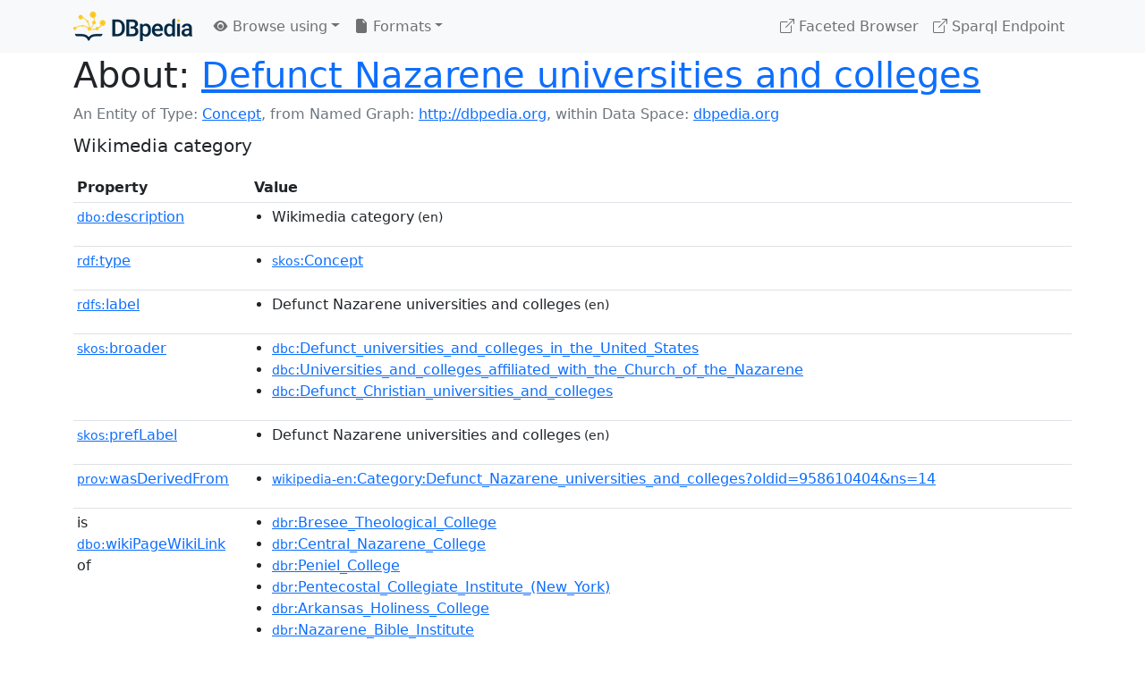

--- FILE ---
content_type: text/html; charset=UTF-8
request_url: https://dbpedia.org/page/Category:Defunct_Nazarene_universities_and_colleges
body_size: 5582
content:
<!DOCTYPE html>
<html
    prefix="
        dbp: http://dbpedia.org/property/
        dbo: http://dbedia.org/ontology/
        dct: http://purl.org/dc/terms/
        dbd: http://dbpedia.org/datatype/
	og:  https://ogp.me/ns#
	"
>


<!-- header -->
<head>
    <meta charset="utf-8" />
    <meta name="viewport" content="width=device-width, initial-scale=1" />

    <title>About: Defunct Nazarene universities and colleges</title>

    <!-- Links -->
    <link rel="alternate" type="application/rdf+xml" 		href="http://dbpedia.org/data/Category:Defunct_Nazarene_universities_and_colleges.rdf" title="Structured Descriptor Document (RDF/XML format)" />
    <link rel="alternate" type="text/n3" 			href="http://dbpedia.org/data/Category:Defunct_Nazarene_universities_and_colleges.n3" title="Structured Descriptor Document (N3 format)" />
    <link rel="alternate" type="text/turtle" 			href="http://dbpedia.org/data/Category:Defunct_Nazarene_universities_and_colleges.ttl" title="Structured Descriptor Document (Turtle format)" />
    <link rel="alternate" type="application/json+rdf" 		href="http://dbpedia.org/data/Category:Defunct_Nazarene_universities_and_colleges.jrdf" title="Structured Descriptor Document (RDF/JSON format)" />
    <link rel="alternate" type="application/json" 		href="http://dbpedia.org/data/Category:Defunct_Nazarene_universities_and_colleges.json" title="Structured Descriptor Document (RDF/JSON format)" />
    <link rel="alternate" type="application/atom+xml" 		href="http://dbpedia.org/data/Category:Defunct_Nazarene_universities_and_colleges.atom" title="OData (Atom+Feed format)" />
    <link rel="alternate" type="text/plain" 			href="http://dbpedia.org/data/Category:Defunct_Nazarene_universities_and_colleges.ntriples" title="Structured Descriptor Document (N-Triples format)" />
    <link rel="alternate" type="text/csv"   			href="http://dbpedia.org/sparql?default-graph-uri=http%3A%2F%2Fdbpedia.org&amp;query=DESCRIBE%20%3Chttp%3A%2F%2Fdbpedia.org%2Fresource%2FCategory%3ADefunct_Nazarene_universities_and_colleges%3E&amp;format=text%2Fcsv" title="Structured Descriptor Document (CSV format)" />
    
    <link rel="alternate" type="application/microdata+json"	href="http://dbpedia.org/sparql?default-graph-uri=http%3A%2F%2Fdbpedia.org&amp;query=DESCRIBE%20%3Chttp%3A%2F%2Fdbpedia.org%2Fresource%2FCategory%3ADefunct_Nazarene_universities_and_colleges%3E&amp;format=application%2Fmicrodata%2Bjson" title="Structured Descriptor Document (Microdata/JSON format)" />
    <link rel="alternate" type="text/html" 			href="http://dbpedia.org/sparql?default-graph-uri=http%3A%2F%2Fdbpedia.org&amp;query=DESCRIBE%20%3Chttp%3A%2F%2Fdbpedia.org%2Fresource%2FCategory%3ADefunct_Nazarene_universities_and_colleges%3E&amp;format=text%2Fhtml" title="Structured Descriptor Document (Microdata/HTML format)" />
    <link rel="alternate" type="application/ld+json" 		href="http://dbpedia.org/sparql?default-graph-uri=http%3A%2F%2Fdbpedia.org&amp;query=DESCRIBE%20%3Chttp%3A%2F%2Fdbpedia.org%2Fresource%2FCategory%3ADefunct_Nazarene_universities_and_colleges%3E&amp;format=application%2Fld%2Bjson" title="Structured Descriptor Document (JSON-LD format)" />
    <link rel="alternate" type="text/x-html-script-ld+json"	href="http://dbpedia.org/sparql?default-graph-uri=http%3A%2F%2Fdbpedia.org&amp;query=DESCRIBE%20%3Chttp%3A%2F%2Fdbpedia.org%2Fresource%2FCategory%3ADefunct_Nazarene_universities_and_colleges%3E&amp;format=text%2Fx-html-script-ld%2Bjson" title="Structured Descriptor Document (HTML with embedded JSON-LD)" />
    <link rel="alternate" type="text/x-html-script-turtle"	href="http://dbpedia.org/sparql?default-graph-uri=http%3A%2F%2Fdbpedia.org&amp;query=DESCRIBE%20%3Chttp%3A%2F%2Fdbpedia.org%2Fresource%2FCategory%3ADefunct_Nazarene_universities_and_colleges%3E&amp;format=text%2Fx-html-script-turtle" title="Structured Descriptor Document (HTML with embedded Turtle)" />
    <link rel="timegate" type="text/html" 			href="http://dbpedia.mementodepot.org/timegate/http://dbpedia.org/page/Category:Defunct_Nazarene_universities_and_colleges" title="Time Machine" />
    <link rel="foaf:primarytopic" 				href="http://dbpedia.org/resource/Category:Defunct_Nazarene_universities_and_colleges"/>
    <link rev="describedby" 					href="http://dbpedia.org/resource/Category:Defunct_Nazarene_universities_and_colleges"/>
    <!-- /Links -->

    <!-- Stylesheets -->
    <link rel="stylesheet" href="https://cdnjs.cloudflare.com/ajax/libs/bootstrap/5.2.1/css/bootstrap.min.css"
	integrity="sha512-siwe/oXMhSjGCwLn+scraPOWrJxHlUgMBMZXdPe2Tnk3I0x3ESCoLz7WZ5NTH6SZrywMY+PB1cjyqJ5jAluCOg=="
	crossorigin="anonymous" />
    <link rel="stylesheet" href="https://cdnjs.cloudflare.com/ajax/libs/bootstrap-icons/1.9.1/font/bootstrap-icons.min.css"
	integrity="sha512-5PV92qsds/16vyYIJo3T/As4m2d8b6oWYfoqV+vtizRB6KhF1F9kYzWzQmsO6T3z3QG2Xdhrx7FQ+5R1LiQdUA=="
	crossorigin="anonymous" />
    <!-- link rel="stylesheet" href="/statics/css/dbpedia.css" -->
    <!-- /Stylesheets-->

    <!-- OpenGraph -->
    <meta property="og:title"       content="Defunct Nazarene universities and colleges" />
    <meta property="og:type"        content="article" />
    <meta property="og:url"         content="http://dbpedia.org/resource/Category:Defunct_Nazarene_universities_and_colleges" />
    <meta property="og:image"       content="/statics/images/dbpedia_logo.png" />
    <meta property="og:description" content="Wikimedia category" />
    <meta property="og:site_name"   content="DBpedia" />
    <!-- /OpenGraph-->
</head>
<body about="http://dbpedia.org/resource/Category:Defunct_Nazarene_universities_and_colleges">

<!-- navbar -->
<nav class="navbar navbar-expand-md navbar-light bg-light fixed-top align-items-center">
    <div class="container-xl">
	<a class="navbar-brand" href="http://wiki.dbpedia.org/Imprint" title="About DBpedia" style="color: #2c5078">
	    <img class="img-fluid" src="/statics/images/dbpedia_logo_land_120.png" alt="About DBpedia" />
	</a>
	<button class="navbar-toggler" type="button" data-bs-toggle="collapse" data-bs-target="#dbp-navbar" aria-controls="dbp-navbar" aria-expanded="false" aria-label="Toggle navigation">
	    <span class="navbar-toggler-icon"></span>
	</button>

	<div class="collapse navbar-collapse" id="dbp-navbar">
	    <ul class="navbar-nav me-auto mb-2 mb-lg-0">
		<li class="nav-item dropdown">
		    <a class="nav-link dropdown-toggle" href="#" id="navbarDropdownBrowse" role="button" data-bs-toggle="dropdown" aria-expanded="false">
		    <i class="bi-eye-fill"></i> Browse using<span class="caret"></span></a>

		    <ul class="dropdown-menu" aria-labelledby="navbarDropdownBrowse">
			<li class="dropdown-item"><a class="nav-link" href="/describe/?uri=http%3A%2F%2Fdbpedia.org%2Fresource%2FCategory%3ADefunct_Nazarene_universities_and_colleges">OpenLink Faceted Browser</a></li>
			<li class="dropdown-item"><a class="nav-link" href="http://osde.demo.openlinksw.com/#/editor?uri=http%3A%2F%2Fdbpedia.org%2Fdata%2FCategory%3ADefunct_Nazarene_universities_and_colleges.ttl&amp;view=statements">OpenLink Structured Data Editor</a></li>
			<li class="dropdown-item"><a class="nav-link" href="http://en.lodlive.it/?http%3A%2F%2Fdbpedia.org%2Fresource%2FCategory%3ADefunct_Nazarene_universities_and_colleges">LodLive Browser</a></li>
			<!-- li class="dropdown-item"><a class="nav-link" href="http://lodmilla.sztaki.hu/lodmilla/?url=http%3A%2F%2Fdbpedia.org%2Fresource%2FCategory%3ADefunct_Nazarene_universities_and_colleges">LODmilla Browser</a></li -->
		    </ul>
		</li>

		<li class="nav-item dropdown">
		    <a class="nav-link dropdown-toggle" href="#" id="navbarDropdownFormats" role="button" data-bs-toggle="dropdown" aria-expanded="false">
		    <i class="bi-file-earmark-fill"></i> Formats<span class="caret"></span></a>

		    <ul class="dropdown-menu" aria-labelledby="navbarDropdownFormats">
			<li class="dropdown-item-text">RDF:</li>
			<li><a class="dropdown-item" href="http://dbpedia.org/data/Category:Defunct_Nazarene_universities_and_colleges.ntriples">N-Triples</a></li>
			<li><a class="dropdown-item" href="http://dbpedia.org/data/Category:Defunct_Nazarene_universities_and_colleges.n3">N3</a></li>
			<li><a class="dropdown-item" href="http://dbpedia.org/data/Category:Defunct_Nazarene_universities_and_colleges.ttl">Turtle</a></li>
			<li><a class="dropdown-item" href="http://dbpedia.org/data/Category:Defunct_Nazarene_universities_and_colleges.json">JSON</a></li>
			<li><a class="dropdown-item" href="http://dbpedia.org/data/Category:Defunct_Nazarene_universities_and_colleges.rdf">XML</a></li>
			<li class="dropdown-divider"></li>
			<li class="dropdown-item-text">OData:</li>
			<li><a class="dropdown-item" href="http://dbpedia.org/data/Category:Defunct_Nazarene_universities_and_colleges.atom">Atom</a></li>
			<li><a class="dropdown-item" href="http://dbpedia.org/data/Category:Defunct_Nazarene_universities_and_colleges.jsod">JSON</a></li>
			<li class="dropdown-divider"></li>
			<li class="dropdown-item-text">Microdata:</li>
			<li><a class="dropdown-item" href="http://dbpedia.org/sparql?default-graph-uri=http%3A%2F%2Fdbpedia.org&amp;query=DESCRIBE%20%3Chttp%3A%2F%2Fdbpedia.org%2Fresource%2FCategory%3ADefunct_Nazarene_universities_and_colleges%3E&amp;format=application%2Fmicrodata%2Bjson">JSON</a></li>
			<li><a class="dropdown-item" href="http://dbpedia.org/sparql?default-graph-uri=http%3A%2F%2Fdbpedia.org&amp;query=DESCRIBE%20%3Chttp%3A%2F%2Fdbpedia.org%2Fresource%2FCategory%3ADefunct_Nazarene_universities_and_colleges%3E&amp;format=text%2Fhtml">HTML</a></li>
			<li class="dropdown-divider"></li>
			<li class="dropdown-item-text">Embedded:</li>
			<li><a class="dropdown-item" href="http://dbpedia.org/sparql?default-graph-uri=http%3A%2F%2Fdbpedia.org&amp;query=DESCRIBE%20%3Chttp%3A%2F%2Fdbpedia.org%2Fresource%2FCategory%3ADefunct_Nazarene_universities_and_colleges%3E&amp;format=text%2Fx-html-script-ld%2Bjson">JSON</a></li>
			<li><a class="dropdown-item" href="http://dbpedia.org/sparql?default-graph-uri=http%3A%2F%2Fdbpedia.org&amp;query=DESCRIBE%20%3Chttp%3A%2F%2Fdbpedia.org%2Fresource%2FCategory%3ADefunct_Nazarene_universities_and_colleges%3E&amp;format=text%2Fx-html-script-turtle">Turtle</a></li>
			<li class="dropdown-divider"></li>
			<li class="dropdown-item-text">Other:</li>
			<li><a class="dropdown-item" href="http://dbpedia.org/sparql?default-graph-uri=http%3A%2F%2Fdbpedia.org&amp;query=DESCRIBE%20%3Chttp%3A%2F%2Fdbpedia.org%2Fresource%2FCategory%3ADefunct_Nazarene_universities_and_colleges%3E&amp;format=text%2Fcsv">CSV</a></li>
			<li><a class="dropdown-item" href="http://dbpedia.org/sparql?default-graph-uri=http%3A%2F%2Fdbpedia.org&amp;query=DESCRIBE%20%3Chttp%3A%2F%2Fdbpedia.org%2Fresource%2FCategory%3ADefunct_Nazarene_universities_and_colleges%3E&amp;format=application%2Fld%2Bjson">JSON-LD</a></li>

		    </ul>
		</li>
	    </ul>

	    <ul class="navbar-nav ms-auto">
		<li class="nav-item">
		    <a class="nav-link" href="/fct/" title="Switch to /fct endpoint"><i class="bi-box-arrow-up-right"></i> Faceted Browser </a>
		</li>

		<li class="nav-item">
		    <a class="nav-link" href="/sparql/" title="Switch to /sparql endpoint"><i class="bi-box-arrow-up-right"></i> Sparql Endpoint </a>
		</li>

	    </ul>
	</div>
   </div>
</nav>
<div style="margin-bottom: 60px"></div>
<!-- /navbar -->


<!-- page-header -->
<section>
    <div class="container-xl">
	<div class="row">
	    <div class="col">
		<h1 id="title" class="display-6"><b>About:</b>
		    <a href="http://dbpedia.org/resource/Category:Defunct_Nazarene_universities_and_colleges">Defunct Nazarene universities and colleges</a>
		</h1>
	    </div>
	</div>
	<div class="row">
	    <div class="col">
		<div class="text-muted">
		    <span class="text-nowrap">An Entity of Type: <a href="http://www.w3.org/2004/02/skos/core#Concept">Concept</a>, </span>
		    <span class="text-nowrap">from Named Graph:  <a href="http://dbpedia.org">http://dbpedia.org</a>, </span>
		    <span class="text-nowrap">within Data Space: <a href="http://dbpedia.org">dbpedia.org</a></span>
		</div>
	    </div>
	</div>
	<div class="row pt-2">
	    <div class="col-xs-9 col-sm-10">
		<p class="lead">Wikimedia category</p>
	    </div>

	</div>
    </div>
</section>
<!-- page-header -->

<!-- property-table -->
<section>
    <div class="container-xl">
	<div class="row">
	    <div class="table-responsive">
		<table class="table table-hover table-sm">
		    <thead>
			<tr>
			    <th class="col-xs-3 ">Property</th>
			    <th class="col-xs-9 px-3">Value</th>
			</tr>
		    </thead>
		    <tbody>
<tr class="odd"><td class="col-2"><a class="uri" href="http://dbpedia.org/ontology/description"><small>dbo:</small>description</a>
</td><td class="col-10 text-break"><ul>
	<li style="display:none;"><span class="literal"><span property="dbo:description" lang="uk" >категорія проєкту Вікімедіа</span><small> (uk)</small></span></li>
	<li style="display:none;"><span class="literal"><span property="dbo:description" lang="bn" >উইকিমিডিয়া বিষয়শ্রেণী</span><small> (bn)</small></span></li>
	<li style="display:none;"><span class="literal"><span property="dbo:description" lang="ta" >விக்கிமீடியப் பகுப்பு</span><small> (ta)</small></span></li>
	<li style="display:none;"><span class="literal"><span property="dbo:description" lang="si" >විකිමීඩියා ප්‍රභේද පිටුව</span><small> (si)</small></span></li>
	<li style="display:none;"><span class="literal"><span property="dbo:description" lang="hy" >Վիքիմեդիայի նախագծի կատեգորիա</span><small> (hy)</small></span></li>
	<li style="display:none;"><span class="literal"><span property="dbo:description" lang="nds" >Kategorie op Wikimedia</span><small> (nds)</small></span></li>
	<li style="display:none;"><span class="literal"><span property="dbo:description" lang="pam" >Kategoriya ning Wikimedia</span><small> (pam)</small></span></li>
	<li style="display:none;"><span class="literal"><span property="dbo:description" lang="ru" >категория в проекте Викимедиа</span><small> (ru)</small></span></li>
	<li style="display:none;"><span class="literal"><span property="dbo:description" lang="ga" >Viciméid catagóir</span><small> (ga)</small></span></li>
	<li style="display:none;"><span class="literal"><span property="dbo:description" lang="tr" >Vikimedya kategorisi</span><small> (tr)</small></span></li>
	<li style="display:none;"><span class="literal"><span property="dbo:description" lang="gn" >Vikimédia ñemohenda</span><small> (gn)</small></span></li>
	<li style="display:none;"><span class="literal"><span property="dbo:description" lang="rmy" >Vikipidiya:Shopni</span><small> (rmy)</small></span></li>
	<li><span class="literal"><span property="dbo:description" lang="en" >Wikimedia category</span><small> (en)</small></span></li>
	<li style="display:none;"><span class="literal"><span property="dbo:description" lang="sco" >Wikimedia category</span><small> (sco)</small></span></li>
	<li style="display:none;"><span class="literal"><span property="dbo:description" lang="et" >Wikimedia kategooria</span><small> (et)</small></span></li>
	<li style="display:none;"><span class="literal"><span property="dbo:description" lang="lv" >Wikimedia projekta kategorija</span><small> (lv)</small></span></li>
	<li style="display:none;"><span class="literal"><span property="dbo:description" lang="ky" >Wikimedia категориясы</span><small> (ky)</small></span></li>
	<li style="display:none;"><span class="literal"><span property="dbo:description" lang="de" >Wikimedia-Kategorie</span><small> (de)</small></span></li>
	<li style="display:none;"><span class="literal"><span property="dbo:description" lang="lb" >Wikimedia-Kategorie</span><small> (lb)</small></span></li>
	<li style="display:none;"><span class="literal"><span property="dbo:description" lang="gsw" >Wikimedia-Kategorie</span><small> (gsw)</small></span></li>
	<li style="display:none;"><span class="literal"><span property="dbo:description" lang="bar" >Wikimedia-Kategorie</span><small> (bar)</small></span></li>
	<li style="display:none;"><span class="literal"><span property="dbo:description" lang="stq" >Wikimedia-Kategorie</span><small> (stq)</small></span></li>
	<li style="display:none;"><span class="literal"><span property="dbo:description" lang="fo" >Wikimedia-bólkur</span><small> (fo)</small></span></li>
	<li style="display:none;"><span class="literal"><span property="dbo:description" lang="li" >Wikimedia-categorie</span><small> (li)</small></span></li>
	<li style="display:none;"><span class="literal"><span property="dbo:description" lang="nl" >Wikimedia-categorie</span><small> (nl)</small></span></li>
	<li style="display:none;"><span class="literal"><span property="dbo:description" lang="zea" >Wikimedia-categorie</span><small> (zea)</small></span></li>
	<li style="display:none;"><span class="literal"><span property="dbo:description" lang="da" >Wikimedia-kategori</span><small> (da)</small></span></li>
	<li style="display:none;"><span class="literal"><span property="dbo:description" lang="nn" >Wikimedia-kategori</span><small> (nn)</small></span></li>
	<li style="display:none;"><span class="literal"><span property="dbo:description" lang="sv" >Wikimedia-kategori</span><small> (sv)</small></span></li>
	<li style="display:none;"><span class="literal"><span property="dbo:description" lang="af" >Wikimedia-kategorie</span><small> (af)</small></span></li>
	<li style="display:none;"><span class="literal"><span property="dbo:description" lang="se" >Wikimedia-kategoriija</span><small> (se)</small></span></li>
	<li style="display:none;"><span class="literal"><span property="dbo:description" lang="fy" >Wikimedia-kategory</span><small> (fy)</small></span></li>
	<li style="display:none;"><span class="literal"><span property="dbo:description" lang="fi" >Wikimedia-luokka</span><small> (fi)</small></span></li>
	<li style="display:none;"><span class="literal"><span property="dbo:description" lang="hbs" >Wikimedia:Kategorija</span><small> (hbs)</small></span></li>
	<li style="display:none;"><span class="literal"><span property="dbo:description" lang="kw" >Wikimedia:Klassys</span><small> (kw)</small></span></li>
	<li style="display:none;"><span class="literal"><span property="dbo:description" lang="gv" >Wikimedia:Ronnaghys</span><small> (gv)</small></span></li>
	<li style="display:none;"><span class="literal"><span property="dbo:description" lang="my" >Wikimedia:ကဏ္ဍခွဲခြင်း</span><small> (my)</small></span></li>
	<li style="display:none;"><span class="literal"><span property="dbo:description" lang="eu" >Wikimediako kategoria</span><small> (eu)</small></span></li>
	<li style="display:none;"><span class="literal"><span property="dbo:description" lang="hu" >Wikimédia-kategória</span><small> (hu)</small></span></li>
	<li style="display:none;"><span class="literal"><span property="dbo:description" lang="ku" >Wîkîmediya:Kategorî</span><small> (ku)</small></span></li>
	<li style="display:none;"><span class="literal"><span property="dbo:description" lang="la" >categoria Vicimediorum</span><small> (la)</small></span></li>
	<li style="display:none;"><span class="literal"><span property="dbo:description" lang="ia" >categoria Wikimedia</span><small> (ia)</small></span></li>
	<li style="display:none;"><span class="literal"><span property="dbo:description" lang="ca" >categoria de Wikimedia</span><small> (ca)</small></span></li>
	<li style="display:none;"><span class="literal"><span property="dbo:description" lang="pt" >categoria de um projeto da Wikimedia</span><small> (pt)</small></span></li>
	<li style="display:none;"><span class="literal"><span property="dbo:description" lang="it" >categoria di un progetto Wikimedia</span><small> (it)</small></span></li>
	<li style="display:none;"><span class="literal"><span property="dbo:description" lang="ro" >categorie în cadrul unui proiect Wikimedia</span><small> (ro)</small></span></li>
	<li style="display:none;"><span class="literal"><span property="dbo:description" lang="an" >categoría de Wikimedia</span><small> (an)</small></span></li>
	<li style="display:none;"><span class="literal"><span property="dbo:description" lang="es" >categoría de Wikimedia</span><small> (es)</small></span></li>
	<li style="display:none;"><span class="literal"><span property="dbo:description" lang="gl" >categoría de Wikimedia</span><small> (gl)</small></span></li>
	<li style="display:none;"><span class="literal"><span property="dbo:description" lang="ast" >categoría de Wikimedia</span><small> (ast)</small></span></li>
	<li style="display:none;"><span class="literal"><span property="dbo:description" lang="nap" >categurìa &#39;e nu pruggette Wikimedia</span><small> (nap)</small></span></li>
	<li style="display:none;"><span class="literal"><span property="dbo:description" lang="scn" >catigurìa di nu pruggettu Wikimedia</span><small> (scn)</small></span></li>
	<li style="display:none;"><span class="literal"><span property="dbo:description" lang="sw" >jamii ya Wikimedia</span><small> (sw)</small></span></li>
	<li style="display:none;"><span class="literal"><span property="dbo:description" lang="jv" >kategori Wikimedia</span><small> (jv)</small></span></li>
	<li style="display:none;"><span class="literal"><span property="dbo:description" lang="ms" >kategori Wikimedia</span><small> (ms)</small></span></li>
	<li style="display:none;"><span class="literal"><span property="dbo:description" lang="in" >kategori Wikimedia</span><small> (in)</small></span></li>
	<li style="display:none;"><span class="literal"><span property="dbo:description" lang="min" >kategori Wikimedia</span><small> (min)</small></span></li>
	<li style="display:none;"><span class="literal"><span property="dbo:description" lang="bug" >kategori Wikimedia</span><small> (bug)</small></span></li>
	<li style="display:none;"><span class="literal"><span property="dbo:description" lang="su" >kategori Wikimédia</span><small> (su)</small></span></li>
	<li style="display:none;"><span class="literal"><span property="dbo:description" lang="sq" >kategori e Wikimedias</span><small> (sq)</small></span></li>
	<li style="display:none;"><span class="literal"><span property="dbo:description" lang="pl" >kategoria projektu Wikimedia</span><small> (pl)</small></span></li>
	<li style="display:none;"><span class="literal"><span property="dbo:description" lang="ilo" >kategoria ti Wikimedia</span><small> (ilo)</small></span></li>
	<li style="display:none;"><span class="literal"><span property="dbo:description" lang="cs" >kategorie na projektech Wikimedia</span><small> (cs)</small></span></li>
	<li style="display:none;"><span class="literal"><span property="dbo:description" lang="sl" >kategorija Wikimedie</span><small> (sl)</small></span></li>
	<li style="display:none;"><span class="literal"><span property="dbo:description" lang="bs" >kategorija na Wikimediji</span><small> (bs)</small></span></li>
	<li style="display:none;"><span class="literal"><span property="dbo:description" lang="hr" >kategorija na Wikimediji</span><small> (hr)</small></span></li>
	<li style="display:none;"><span class="literal"><span property="dbo:description" lang="hsb" >kategorija w projektach Wikimedije</span><small> (hsb)</small></span></li>
	<li style="display:none;"><span class="literal"><span property="dbo:description" lang="eo" >kategorio en Vikimedio</span><small> (eo)</small></span></li>
	<li style="display:none;"><span class="literal"><span property="dbo:description" lang="tl" >kategorya ng Wikimedia</span><small> (tl)</small></span></li>
	<li style="display:none;"><span class="literal"><span property="dbo:description" lang="sk" >kategória projektov Wikimedia</span><small> (sk)</small></span></li>
	<li style="display:none;"><span class="literal"><span property="dbo:description" lang="ace" >kawan Wikimèdia</span><small> (ace)</small></span></li>
	<li style="display:none;"><span class="literal"><span property="dbo:description" lang="fr" >page de catégorie d&#39;un projet Wikimedia</span><small> (fr)</small></span></li>
	<li style="display:none;"><span class="literal"><span property="dbo:description" lang="br" >pajenn rummata eus Wikimedia</span><small> (br)</small></span></li>
	<li style="display:none;"><span class="literal"><span property="dbo:description" lang="vi" >thể loại Wikimedia</span><small> (vi)</small></span></li>
	<li style="display:none;"><span class="literal"><span property="dbo:description" lang="cy" >tudalen categori Wikimedia</span><small> (cy)</small></span></li>
	<li style="display:none;"><span class="literal"><span property="dbo:description" lang="bjn" >tumbung Wikimedia</span><small> (bjn)</small></span></li>
	<li style="display:none;"><span class="literal"><span property="dbo:description" lang="ml" >വിക്കിമീഡിയ വർഗ്ഗം</span><small> (ml)</small></span></li>
	<li style="display:none;"><span class="literal"><span property="dbo:description" lang="th" >หน้าหมวดหมู่วิกิมีเดีย</span><small> (th)</small></span></li>
	<li style="display:none;"><span class="literal"><span property="dbo:description" lang="tt" >Викимедиа проектындагы төркем</span><small> (tt)</small></span></li>
	<li style="display:none;"><span class="literal"><span property="dbo:description" lang="el" >κατηγορία εγχειρημάτων Wikimedia</span><small> (el)</small></span></li>
	<li style="display:none;"><span class="literal"><span property="dbo:description" lang="ka" >ვიკიპედია:კატეგორიზაცია</span><small> (ka)</small></span></li>
	<li style="display:none;"><span class="literal"><span property="dbo:description" lang="ba" >Викимедиа категорияһы</span><small> (ba)</small></span></li>
	<li style="display:none;"><span class="literal"><span property="dbo:description" lang="mk" >Викимедиина категорија</span><small> (mk)</small></span></li>
	<li style="display:none;"><span class="literal"><span property="dbo:description" lang="bg" >Уикимедия категория</span><small> (bg)</small></span></li>
	<li style="display:none;"><span class="literal"><span property="dbo:description" lang="tg" >гурӯҳи Викимедиа</span><small> (tg)</small></span></li>
	<li style="display:none;"><span class="literal"><span property="dbo:description" lang="mn" >категорияд Ангилал</span><small> (mn)</small></span></li>
	<li style="display:none;"><span class="literal"><span property="dbo:description" lang="sr" >категорија на Викимедији</span><small> (sr)</small></span></li>
	<li style="display:none;"><span class="literal"><span property="dbo:description" lang="iw" >קטגוריה בוויקיפדיה</span><small> (iw)</small></span></li>
	<li style="display:none;"><span class="literal"><span property="dbo:description" lang="arz" >تصنيف بتاع ويكيميديا</span><small> (arz)</small></span></li>
	<li style="display:none;"><span class="literal"><span property="dbo:description" lang="ar" >تصنيف ويكيميديا</span><small> (ar)</small></span></li>
	<li style="display:none;"><span class="literal"><span property="dbo:description" lang="ps" >د ويکيمېډيا وېشنيزه</span><small> (ps)</small></span></li>
	<li style="display:none;"><span class="literal"><span property="dbo:description" lang="fa" >ردهٔ ویکی‌مدیا</span><small> (fa)</small></span></li>
	<li style="display:none;"><span class="literal"><span property="dbo:description" lang="sd" >زمرو:وڪيپيڊيا زمرا بندي</span><small> (sd)</small></span></li>
	<li style="display:none;"><span class="literal"><span property="dbo:description" lang="ur" >ویکیمیڈیا زمرہ</span><small> (ur)</small></span></li>
	<li style="display:none;"><span class="literal"><span property="dbo:description" lang="ckb" >پۆلی ویکیمیدیا</span><small> (ckb)</small></span></li>
	<li style="display:none;"><span class="literal"><span property="dbo:description" lang="mr" >विकिपीडिया वर्ग</span><small> (mr)</small></span></li>
	<li style="display:none;"><span class="literal"><span property="dbo:description" lang="ne" >विकिमिडिया श्रेणी</span><small> (ne)</small></span></li>
	<li style="display:none;"><span class="literal"><span property="dbo:description" lang="dty" >विकिमिडिया श्रेणी</span><small> (dty)</small></span></li>
	<li style="display:none;"><span class="literal"><span property="dbo:description" lang="hi" >विकिमीडिया श्रेणी</span><small> (hi)</small></span></li>
	<li style="display:none;"><span class="literal"><span property="dbo:description" lang="bpy" >উইকিমিডিয়া থাক</span><small> (bpy)</small></span></li>
	<li style="display:none;"><span class="literal"><span property="dbo:description" lang="gu" >વિકિપીડિયા શ્રેણી</span><small> (gu)</small></span></li>
	<li style="display:none;"><span class="literal"><span property="dbo:description" lang="be" >катэгорыя ў праекце Вікімедыя</span><small> (be)</small></span></li>
	<li style="display:none;"><span class="literal"><span property="dbo:description" lang="yo" >ẹ̀ka Wikimedia</span><small> (yo)</small></span></li>
	<li style="display:none;"><span class="literal"><span property="dbo:description" lang="ja" >ウィキメディアのカテゴリ</span><small> (ja)</small></span></li>
	<li style="display:none;"><span class="literal"><span property="dbo:description" lang="yue" >維基媒體分類</span><small> (yue)</small></span></li>
	<li style="display:none;"><span class="literal"><span property="dbo:description" lang="zh" >维基媒体项目分类</span><small> (zh)</small></span></li>
	<li style="display:none;"><span class="literal"><span property="dbo:description" lang="ko" >위키미디어 분류</span><small> (ko)</small></span></li>
</ul></td></tr><tr class="even"><td class="col-2"><a class="uri" href="http://www.w3.org/1999/02/22-rdf-syntax-ns#type"><small>rdf:</small>type</a>
</td><td class="col-10 text-break"><ul>
	<li><span class="literal"><a class="uri" rel="rdf:type" resource="http://www.w3.org/2004/02/skos/core#Concept"  href="http://www.w3.org/2004/02/skos/core#Concept"><small>skos</small>:Concept</a></span></li>
</ul></td></tr><tr class="odd"><td class="col-2"><a class="uri" href="http://www.w3.org/2000/01/rdf-schema#label"><small>rdfs:</small>label</a>
</td><td class="col-10 text-break"><ul>
	<li><span class="literal"><span property="rdfs:label" lang="en" >Defunct Nazarene universities and colleges</span><small> (en)</small></span></li>
</ul></td></tr><tr class="even"><td class="col-2"><a class="uri" href="http://www.w3.org/2004/02/skos/core#broader"><small>skos:</small>broader</a>
</td><td class="col-10 text-break"><ul>
	<li><span class="literal"><a class="uri" rel="skos:broader" resource="http://dbpedia.org/resource/Category:Defunct_universities_and_colleges_in_the_United_States"  href="http://dbpedia.org/resource/Category:Defunct_universities_and_colleges_in_the_United_States"><small>dbc</small>:Defunct_universities_and_colleges_in_the_United_States</a></span></li>
	<li><span class="literal"><a class="uri" rel="skos:broader" resource="http://dbpedia.org/resource/Category:Universities_and_colleges_affiliated_with_the_Church_of_the_Nazarene"  href="http://dbpedia.org/resource/Category:Universities_and_colleges_affiliated_with_the_Church_of_the_Nazarene"><small>dbc</small>:Universities_and_colleges_affiliated_with_the_Church_of_the_Nazarene</a></span></li>
	<li><span class="literal"><a class="uri" rel="skos:broader" resource="http://dbpedia.org/resource/Category:Defunct_Christian_universities_and_colleges"  href="http://dbpedia.org/resource/Category:Defunct_Christian_universities_and_colleges"><small>dbc</small>:Defunct_Christian_universities_and_colleges</a></span></li>
</ul></td></tr><tr class="odd"><td class="col-2"><a class="uri" href="http://www.w3.org/2004/02/skos/core#prefLabel"><small>skos:</small>prefLabel</a>
</td><td class="col-10 text-break"><ul>
	<li><span class="literal"><span property="skos:prefLabel" lang="en" >Defunct Nazarene universities and colleges</span><small> (en)</small></span></li>
</ul></td></tr><tr class="even"><td class="col-2"><a class="uri" href="http://www.w3.org/ns/prov#wasDerivedFrom"><small>prov:</small>wasDerivedFrom</a>
</td><td class="col-10 text-break"><ul>
	<li><span class="literal"><a class="uri" rel="prov:wasDerivedFrom" resource="http://en.wikipedia.org/wiki/Category:Defunct_Nazarene_universities_and_colleges?oldid=958610404&amp;ns=14"  href="http://en.wikipedia.org/wiki/Category:Defunct_Nazarene_universities_and_colleges?oldid=958610404&amp;ns=14"><small>wikipedia-en</small>:Category:Defunct_Nazarene_universities_and_colleges?oldid=958610404&amp;ns=14</a></span></li>
</ul></td></tr><tr class="odd"><td class="col-2">is <a class="uri" href="http://dbpedia.org/ontology/wikiPageWikiLink"><small>dbo:</small>wikiPageWikiLink</a>
 of</td><td class="col-10 text-break"><ul>
	<li><span class="literal"><a class="uri" rev="dbo:wikiPageWikiLink" resource="http://dbpedia.org/resource/Bresee_Theological_College"  href="http://dbpedia.org/resource/Bresee_Theological_College"><small>dbr</small>:Bresee_Theological_College</a></span></li>
	<li><span class="literal"><a class="uri" rev="dbo:wikiPageWikiLink" resource="http://dbpedia.org/resource/Central_Nazarene_College"  href="http://dbpedia.org/resource/Central_Nazarene_College"><small>dbr</small>:Central_Nazarene_College</a></span></li>
	<li><span class="literal"><a class="uri" rev="dbo:wikiPageWikiLink" resource="http://dbpedia.org/resource/Peniel_College"  href="http://dbpedia.org/resource/Peniel_College"><small>dbr</small>:Peniel_College</a></span></li>
	<li><span class="literal"><a class="uri" rev="dbo:wikiPageWikiLink" resource="http://dbpedia.org/resource/Pentecostal_Collegiate_Institute_(New_York)"  href="http://dbpedia.org/resource/Pentecostal_Collegiate_Institute_(New_York)"><small>dbr</small>:Pentecostal_Collegiate_Institute_(New_York)</a></span></li>
	<li><span class="literal"><a class="uri" rev="dbo:wikiPageWikiLink" resource="http://dbpedia.org/resource/Arkansas_Holiness_College"  href="http://dbpedia.org/resource/Arkansas_Holiness_College"><small>dbr</small>:Arkansas_Holiness_College</a></span></li>
	<li><span class="literal"><a class="uri" rev="dbo:wikiPageWikiLink" resource="http://dbpedia.org/resource/Nazarene_Bible_Institute"  href="http://dbpedia.org/resource/Nazarene_Bible_Institute"><small>dbr</small>:Nazarene_Bible_Institute</a></span></li>
</ul></td></tr><tr class="even"><td class="col-2">is <a class="uri" href="http://purl.org/dc/terms/subject"><small>dct:</small>subject</a>
 of</td><td class="col-10 text-break"><ul>
	<li><span class="literal"><a class="uri" rev="dct:subject" resource="http://dbpedia.org/resource/Bresee_Theological_College"  href="http://dbpedia.org/resource/Bresee_Theological_College"><small>dbr</small>:Bresee_Theological_College</a></span></li>
	<li><span class="literal"><a class="uri" rev="dct:subject" resource="http://dbpedia.org/resource/Central_Nazarene_College"  href="http://dbpedia.org/resource/Central_Nazarene_College"><small>dbr</small>:Central_Nazarene_College</a></span></li>
	<li><span class="literal"><a class="uri" rev="dct:subject" resource="http://dbpedia.org/resource/Peniel_College"  href="http://dbpedia.org/resource/Peniel_College"><small>dbr</small>:Peniel_College</a></span></li>
	<li><span class="literal"><a class="uri" rev="dct:subject" resource="http://dbpedia.org/resource/Pentecostal_Collegiate_Institute_(New_York)"  href="http://dbpedia.org/resource/Pentecostal_Collegiate_Institute_(New_York)"><small>dbr</small>:Pentecostal_Collegiate_Institute_(New_York)</a></span></li>
	<li><span class="literal"><a class="uri" rev="dct:subject" resource="http://dbpedia.org/resource/Arkansas_Holiness_College"  href="http://dbpedia.org/resource/Arkansas_Holiness_College"><small>dbr</small>:Arkansas_Holiness_College</a></span></li>
	<li><span class="literal"><a class="uri" rev="dct:subject" resource="http://dbpedia.org/resource/Nazarene_Bible_Institute"  href="http://dbpedia.org/resource/Nazarene_Bible_Institute"><small>dbr</small>:Nazarene_Bible_Institute</a></span></li>
</ul></td></tr><tr class="odd"><td class="col-2">is <a class="uri" href="http://www.w3.org/2004/02/skos/core#broader"><small>skos:</small>broader</a>
 of</td><td class="col-10 text-break"><ul>
	<li><span class="literal"><a class="uri" rev="skos:broader" resource="http://dbpedia.org/resource/Category:Peniel_College"  href="http://dbpedia.org/resource/Category:Peniel_College"><small>dbc</small>:Peniel_College</a></span></li>
	<li><span class="literal"><a class="uri" rev="skos:broader" resource="http://dbpedia.org/resource/Category:Presidents_of_defunct_Nazarene_universities_and_colleges"  href="http://dbpedia.org/resource/Category:Presidents_of_defunct_Nazarene_universities_and_colleges"><small>dbc</small>:Presidents_of_defunct_Nazarene_universities_and_colleges</a></span></li>
</ul></td></tr>
		    </tbody>
		</table>
	    </div>
	</div>
    </div>
</section>
<!-- property-table -->

<!-- footer -->
<section>
    <div class="container-xl">
	<div class="text-center p-4 bg-light">
	    <a href="https://virtuoso.openlinksw.com/" title="OpenLink Virtuoso"><img class="powered_by" src="/statics/images/virt_power_no_border.png" alt="Powered by OpenLink Virtuoso"/></a>&#160; &#160;
	    <a href="http://linkeddata.org/"><img alt="This material is Open Knowledge" src="/statics/images/LoDLogo.gif"/></a> &#160; &#160;
	    <a href="http://dbpedia.org/sparql"><img alt="W3C Semantic Web Technology" src="/statics/images/sw-sparql-blue.png"/></a> &#160;  &#160;
	    <a href="https://opendefinition.org/"><img alt="This material is Open Knowledge" src="/statics/images/od_80x15_red_green.png"/></a>&#160; &#160;
	    <span style="display:none;" about=""
		resource="http://www.w3.org/TR/rdfa-syntax"
		rel="dc:conformsTo">
		<a href="https://validator.w3.org/check?uri=referer">
		    <img src="https://www.w3.org/Icons/valid-xhtml-rdfa" alt="Valid XHTML + RDFa" />
		</a>
	    </span>
	    <br />
	    <small class="text-muted">
		This content was extracted from <a href="http://www.wikipedia.org/">Wikipedia</a> and is licensed under the <a href="http://creativecommons.org/licenses/by-sa/4.0/">Creative Commons Attribution-ShareAlike 4.0 International</a>

	    </small>
	</div>
    </div>
</section>
<!-- #footer -->

<!-- scripts -->
    <script src="https://cdnjs.cloudflare.com/ajax/libs/bootstrap/5.2.1/js/bootstrap.bundle.min.js"
	integrity="sha512-1TK4hjCY5+E9H3r5+05bEGbKGyK506WaDPfPe1s/ihwRjr6OtL43zJLzOFQ+/zciONEd+sp7LwrfOCnyukPSsg=="
	crossorigin="anonymous">
    </script>
</body>
</html>
